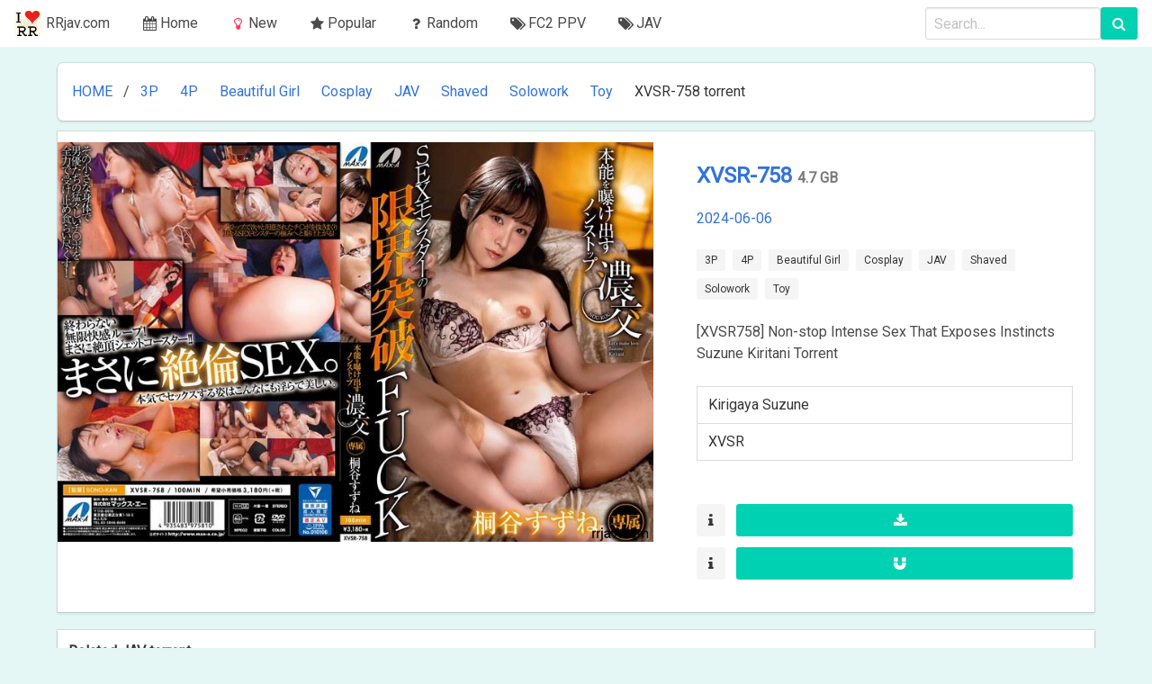

--- FILE ---
content_type: text/html; charset=UTF-8
request_url: https://rrjav.com/torrent/xvsr-758
body_size: 2954
content:
<!DOCTYPE html>
<html lang="en-US">
<head>
<meta charset="utf-8">
<meta http-equiv="X-UA-Compatible" content="IE=edge">
<meta name="viewport" content="width=device-width, initial-scale=1">
<title>XVSR-758 torrent | Download jav torrents Free</title>
<meta name="description" content="Download JAV XVSR-758 torrent">
<meta name="keywords" content="XVSR-758 torrent,jav XVSR-758 torrent,download XVSR-758 torrent">
<link rel="stylesheet" href="https://maxcdn.bootstrapcdn.com/font-awesome/4.7.0/css/font-awesome.min.css" />
<link rel="stylesheet" href="https://rrjav.com/bulma.min.css" />
<link rel="stylesheet" href="https://rrjav.com/bulma-tooltip.min.css" >
<link rel="stylesheet" href="https://rrjav.com/style.css">
<link rel="apple-touch-icon" href="https://rrjav.com/image.jpg">
<link rel="shortcut icon" href="https://rrjav.com/image.jpg">
</head>
<body><nav class="navbar is-fixed">
	<div class="navbar-brand">
        <a class="navbar-item" href="https://rrjav.com/">
            <img src="https://rrjav.com/image.jpg" width="30" height="30">
            RRjav.com        </a>
        <div class="navbar-burger burger" data-target="navMenu">
            <span></span>
            <span></span>
            <span></span>
        </div>
	</div>
    <div id="navMenu" class="navbar-menu">
        <div class="navbar-start">
			<a class="navbar-item" href="https://rrjav.com/">
                <span class="icon">
                    <i class="fa fa-calendar" aria-hidden="true"></i>
                </span>
                Home
            </a>
            
			<a class="navbar-item tooltip is-tooltip-bottom" href="https://rrjav.com/new/" data-tooltip="Latest Torrents">
                <span class="icon has-text-danger">
                    <i class="fa fa-lightbulb-o" aria-hidden="true"></i>
                </span>
            
                New
            </a>
			<a class="navbar-item" href="https://rrjav.com/popular/">
                <span class="icon">
                    <i class="fa fa-star" aria-hidden="true"></i>
                </span>
                <span>
                    Popular
                </span>
            </a>
			<a class="navbar-item" href="https://rrjav.com/random/">
                <span class="icon">
                    <i class="fa fa-question" aria-hidden="true"></i>
                </span>
                <span>
                    Random
                </span>
            </a>
			<a class="navbar-item" href="https://rrjav.com/actress/fc2-ppv">
                <span class="icon">
                    <i class="fa fa-tags" aria-hidden="true"></i>
                </span>
                <span>
                    FC2 PPV
                </span>
            </a>
			<a class="navbar-item" href="https://rrjav.com/tag/jav">
                <span class="icon">
                    <i class="fa fa-tags" aria-hidden="true"></i>
                </span>
                <span>
                    JAV
                </span>
            </a>
			
        </div>
		
		
        <div class="navbar-end">
            <div class="navbar-item">
                <form class="field is-grouped" method="get" action="https://rrjav.com">
                    <input class="input is-expanded" name="s" type="text" placeholder="Search..." value="">
                    <button class="control button is-primary" type="submit">
                        <i class="fa fa-search"></i>
                    </button>
                </form>
            </div>
        </div>
	</div>
</nav><div class="container">
   <nav class="breadcrumb box">
	<ul><li><a href="https://rrjav.com">HOME</a></li><li><a href="https://rrjav.com/tag/3p" rel="category tag">3P</a></li><a href="https://rrjav.com/tag/4p" rel="category tag">4P</a></li><a href="https://rrjav.com/tag/beautiful-girl" rel="category tag">Beautiful Girl</a></li><a href="https://rrjav.com/tag/cosplay" rel="category tag">Cosplay</a></li><a href="https://rrjav.com/tag/jav" rel="category tag">JAV</a></li><a href="https://rrjav.com/tag/shaved" rel="category tag">Shaved</a></li><a href="https://rrjav.com/tag/solowork" rel="category tag">Solowork</a></li><a href="https://rrjav.com/tag/toy" rel="category tag">Toy</a><li class="is-active"><a href="https://rrjav.com/torrent/xvsr-758">XVSR-758 torrent</a></li></ul></nav><div class="card mb-3">
    <div class="container">
        <div class="columns">
            <div class="column">
                 <img class="image" src="https://rrjav.com/pic/2024/202406/xvsr758pl.jpg">
            </div>
            <div class="column is-5">
                <div class="card-content is-flex" style="flex-direction: column; height: 100%">
                    <h5 class="title is-4 is-spaced">
                             <a href="https://rrjav.com/torrent/xvsr-758">XVSR-758 </a><span class="is-size-6 has-text-grey">4.7 GB</span>
                    </h5>
                    <p class="subtitle is-6"><a href="https://rrjav.com/2024/06/06">2024-06-06</a></p>
                    <div class="tags">
						                        
							<a class="tag is-light" href="https://rrjav.com/tag/3p">3P</a>
						
						                        
							<a class="tag is-light" href="https://rrjav.com/tag/4p">4P</a>
						
						                        
							<a class="tag is-light" href="https://rrjav.com/tag/beautiful-girl">Beautiful Girl</a>
						
						                        
							<a class="tag is-light" href="https://rrjav.com/tag/cosplay">Cosplay</a>
						
						                        
							<a class="tag is-light" href="https://rrjav.com/tag/jav">JAV</a>
						
						                        
							<a class="tag is-light" href="https://rrjav.com/tag/shaved">Shaved</a>
						
						                        
							<a class="tag is-light" href="https://rrjav.com/tag/solowork">Solowork</a>
						
						                        
							<a class="tag is-light" href="https://rrjav.com/tag/toy">Toy</a>
						
						                    </div>
                    [XVSR758]
Non-stop Intense Sex That Exposes Instincts Suzune Kiritani
Torrent<br> <br/>
                    <div class="panel">
												<a class="panel-block" href="https://rrjav.com/actress/kirigaya-suzune">Kirigaya Suzune</a>
												<a class="panel-block" href="https://rrjav.com/actress/xvsr">XVSR</a>
											</div>
                    <br>
                    <div class="field is-grouped">
                        <p class="control">
                            <a class="button is-light tooltip is-tooltip-multiline" data-tooltip="If chrome blocks the torrent file, copy the link, open a new tab and paste it in.">
                                <i class="fa fa-info"></i>
                            </a>
                        </p>
                        <p class="control is-expanded">
                            <a class="button is-primary is-fullwidth" data-toggle="tooltip" title="Download .torrent" href="https://rrjav.com/download/2024/202406/rrjav.com_XVSR758.torrent" >
                                <i class="fa fa-download" style="padding-right:10px"></i>                            </a>
                        </p>
                    </div>
					                    <div class="field is-grouped">
                        <p class="control">
                            <a class="button is-light tooltip is-tooltip-multiline" data-tooltip="If chrome blocks the torrent file, copy the link, open a new tab and paste it in.">
                                <i class="fa fa-info"></i>
                            </a>
                        </p>
                        <p class="control is-expanded">
                            <a class="button is-primary is-fullwidth" data-toggle="tooltip" title="Magnet torrent" href="magnet:?xt=urn:btih:ddb9a94035db1c7c79d8356c00676feda0e867be&amp;dn=%2B%2B%2B%20%5BFHD%5D%20XVSR-758%20%E6%9C%AC%E8%83%BD%E3%82%92%E6%9B%9D%E3%81%91%E5%87%BA%E3%81%99%E3%83%8E%E3%83%B3%E3%82%B9%E3%83%88%E3%83%83%E3%83%97%E6%BF%83%E4%BA%A4%20%E6%A1%90%E8%B0%B7%E3%81%99%E3%81%9A%E3%81%AD&amp;tr=http%3A%2F%2Fsukebei.tracker.wf%3A8888%2Fannounce&amp;tr=udp%3A%2F%2Fopen.stealth.si%3A80%2Fannounce&amp;tr=udp%3A%2F%2Ftracker.opentrackr.org%3A1337%2Fannounce&amp;tr=udp%3A%2F%2Fexodus.desync.com%3A6969%2Fannounce&amp;tr=udp%3A%2F%2Ftracker.torrent.eu.org%3A451%2Fannounce" rel="nofollow">
                                <i class="fa fa-magnet" style="padding-right:10px"></i>                            </a>
                        </p>
                    </div>
                  
                  
                  
					                </div>
            </div>
        </div>
    </div>
</div>
<div class="card">
    <header class="card-header">
        <p class="card-header-title">
            Related JAV torrent
        </p>
    </header>
   <div class="card-content">
		<div class="dragscroll">
		<div class="thumbnail is-inline">
			<a class="thumbnail-link" href="https://rrjav.com/torrent/xvsr-855">
				<img style="max-width: 400px; max-height: 268px;" src="https://rrjav.com/pic/2026/202601/xvsr855pl.jpg">
				<div class="thumbnail-text">
					XVSR-855   (5.0 GB)
				</div>
			</a>
		</div>
		<div class="thumbnail is-inline">
			<a class="thumbnail-link" href="https://rrjav.com/torrent/xvsr-853">
				<img style="max-width: 400px; max-height: 268px;" src="https://rrjav.com/pic/2026/202601/xvsr853pl.jpg">
				<div class="thumbnail-text">
					XVSR-853   (5.1 GB)
				</div>
			</a>
		</div>
		<div class="thumbnail is-inline">
			<a class="thumbnail-link" href="https://rrjav.com/torrent/xvsr-856">
				<img style="max-width: 400px; max-height: 268px;" src="https://rrjav.com/pic/2026/202601/xvsr856pl.jpg">
				<div class="thumbnail-text">
					XVSR-856   (5.1 GB)
				</div>
			</a>
		</div>
		<div class="thumbnail is-inline">
			<a class="thumbnail-link" href="https://rrjav.com/torrent/xvsr-854">
				<img style="max-width: 400px; max-height: 268px;" src="https://rrjav.com/pic/2026/202601/xvsr854pl.jpg">
				<div class="thumbnail-text">
					XVSR-854   (5.2 GB)
				</div>
			</a>
		</div>
		<div class="thumbnail is-inline">
			<a class="thumbnail-link" href="https://rrjav.com/torrent/xvsr-857">
				<img style="max-width: 400px; max-height: 268px;" src="https://rrjav.com/pic/2026/202601/xvsr857pl.jpg">
				<div class="thumbnail-text">
					XVSR-857   (4.6 GB)
				</div>
			</a>
		</div>
		<div class="thumbnail is-inline">
			<a class="thumbnail-link" href="https://rrjav.com/torrent/xvsr-848">
				<img style="max-width: 400px; max-height: 268px;" src="https://rrjav.com/pic/2025/202511/xvsr848pl.jpg">
				<div class="thumbnail-text">
					XVSR-848   (4.8 GB)
				</div>
			</a>
		</div>
		<div class="thumbnail is-inline">
			<a class="thumbnail-link" href="https://rrjav.com/torrent/xvsr-851">
				<img style="max-width: 400px; max-height: 268px;" src="https://rrjav.com/pic/2025/202511/xvsr851pl.jpg">
				<div class="thumbnail-text">
					XVSR-851   (4.9 GB)
				</div>
			</a>
		</div>
		<div class="thumbnail is-inline">
			<a class="thumbnail-link" href="https://rrjav.com/torrent/xvsr-849">
				<img style="max-width: 400px; max-height: 268px;" src="https://rrjav.com/pic/2025/202511/xvsr849pl.jpg">
				<div class="thumbnail-text">
					XVSR-849   (5.0 GB)
				</div>
			</a>
		</div>
		<div class="thumbnail is-inline">
			<a class="thumbnail-link" href="https://rrjav.com/torrent/xvsr-850">
				<img style="max-width: 400px; max-height: 268px;" src="https://rrjav.com/pic/2025/202511/xvsr850pl.jpg">
				<div class="thumbnail-text">
					XVSR-850   (5.2 GB)
				</div>
			</a>
		</div>
		</div>
		</div>
    </div>
</div>
</div>
<footer class="footer">

    <div class="container">
        
        <div class="level">
            <div class="level-left">
              <div class="content">
                  <div></div>
                  <div>© 2025 RRjav.com, All Rights Reserved.</div>
              </div>
              </div>
            <div class="level-right">
                <div class="content">
                    <a class="footer-icon" href="https://rrjav.com/feed" target="_blank" data-toggle="tooltip" title="RSS">
                        <i class="fa fa-rss-square"></i>
                    </a>
                    <a class="footer-icon" href="https://www.facebook.com/sharer/sharer.php?u=https://rrjav.com" target="_blank" rel="nofollow" data-toggle="tooltip" title="Share on Facebook">
                        <i class="fa fa-facebook-official"></i>
                    </a>
                    <a class="footer-icon" href="https://twitter.com/share?url=https://rrjav.com&text=JAV%20Torrent" target="_blank" rel="nofollow" data-toggle="tooltip" title="Share on Twitter">
                        <i class="fa fa-twitter-square"></i>
                    </a>
                    <nav class="nav nav-inline">
                        <a class="nav-link" href="https://rrjav.com/contact/">Contact</a>
                        <a class="nav-link" href="https://rrjav.com/faq/">FAQ</a>
                    </nav>
                </div>
            </div>
        </div>  
    </div>
</footer>
 <!-- Histats.com  START  (aync)-->
<script type="text/javascript">var _Hasync= _Hasync|| [];
_Hasync.push(['Histats.start', '1,4579207,4,0,0,0,00010000']);
_Hasync.push(['Histats.fasi', '1']);
_Hasync.push(['Histats.track_hits', '']);
(function() {
var hs = document.createElement('script'); hs.type = 'text/javascript'; hs.async = true;
hs.src = ('//s10.histats.com/js15_as.js');
(document.getElementsByTagName('head')[0] || document.getElementsByTagName('body')[0]).appendChild(hs);
})();</script>
<noscript><a href="/" target="_blank"><img  src="//sstatic1.histats.com/0.gif?4579207&101" alt="" border="0"></a></noscript>
<!-- Histats.com  END  --><script src="https://ajax.googleapis.com/ajax/libs/jquery/3.0.0/jquery.min.js" crossorigin="anonymous"></script>
<script defer src="https://static.cloudflareinsights.com/beacon.min.js/vcd15cbe7772f49c399c6a5babf22c1241717689176015" integrity="sha512-ZpsOmlRQV6y907TI0dKBHq9Md29nnaEIPlkf84rnaERnq6zvWvPUqr2ft8M1aS28oN72PdrCzSjY4U6VaAw1EQ==" data-cf-beacon='{"version":"2024.11.0","token":"3685a8286fda4c1b82d5b774ca4c84df","r":1,"server_timing":{"name":{"cfCacheStatus":true,"cfEdge":true,"cfExtPri":true,"cfL4":true,"cfOrigin":true,"cfSpeedBrain":true},"location_startswith":null}}' crossorigin="anonymous"></script>
</body>

</html>


--- FILE ---
content_type: text/css
request_url: https://rrjav.com/style.css
body_size: 1151
content:
/*
Theme Name: jav torrent
Author: jav torrent
Author URI: https://rrjav.com
Description: jav torrent
Version: 2.0
Tags: jav torrent
*/

@import url(//fonts.googleapis.com/css?family=Roboto);
html {
    position: relative;
    min-height: 100%;
    background-color: #e5f7f5;
}
body {
    padding-top: 70px;
    font-family: 'Roboto',sans-serif;
    margin-bottom: 170px;
}
a:focus, a:hover {
    text-decoration: none;
}
.card-deck-wrapper-overview {
    margin-right: 0;
    margin-left: 0;
}
.card-deck-overview {
    border-spacing: 0.25rem 0;
    display: block;
}
.card-block-overview {
    padding: 0.5rem 1.25rem;
}
.card-featured {
    background: linear-gradient(#ecf5fc, #ffffff);
}
.card-overview {
    background: rgba(255, 255, 255, 0.67);
}
.card-header {
    background: rgba(255, 255, 255, 0.67);
    border-bottom: none;
}
.list-actress {
    max-height: 200px;
    overflow-y: auto;
}
.breadcrumb.box {
    border-radius: 6px; display: block;
    padding: 0.75rem 1rem;
}
.navbar.is-fixed {
    position: fixed !important;
    top: 0;
    left: 0;
    right: 0;
    z-index: 100;
}
.navbar-brand img {
    margin-right: 5px;
}
.overview .card-header:hover {
    background: rgba(240, 248, 255, 0.67);
}
.footer {
    padding: 20px;
    font-size: 80%;
    position: absolute;
    bottom: 0;
    width: 100%;
}
.footer .nav-link {
    margin: 0 0.6em 0 0;
}
.footer-icon {
    font-size: 1.5rem;
    color: black;
}
.mb-1 {
    margin-bottom: 0.75rem !important;
}
.mb-2 {
    margin-bottom: 1.5rem !important;
}
.mb-3 {
    margin-bottom: 2rem !important;
}
.card-thumbnail {
    width: 300px;
    border: 2px solid transparent;
}
.dragscroll {
    white-space: nowrap;
    overflow: auto;
}

.link-box {
    position:absolute;
    width:100%;
    height:100%;
    top:0;
    left: 0;
    z-index: 1;
}
.hover-shadow:hover {
    box-shadow: 1px 3px 7px rgba(0, 0, 0, .3);
    background-color: rgba(255, 255, 255, .07);
}
.g-recaptcha div {
    margin-left: auto;
    margin-right: auto;
}
.text-over-box {
	font-size:0.8rem;
    position: absolute;
    bottom: 0px;
    left: 0px;
    padding: 10px;
    background: rgba(236, 245, 252, 0.5);
    font-weight: bold;
    color: #000;
    width: 100%;
    text-shadow:
       3px 3px 0 #fff,
     -1px -1px 0 #fff,
      1px -1px 0 #fff,
      -1px 1px 0 #fff,
       1px 1px 0 #fff;
}
.link-box:hover .text-over-box {
    background: rgba(255, 255, 255, 0.87);
}
.thumbnail {
    position: relative;
    display: inline;
}
.thumbnail-text {
	font-size:0.8rem;
    display: none;
    position: absolute;
    left: 0;
    bottom: 0;
    text-align: center;
    width: 100%;
    padding: 10px;
    background: rgba(236, 245, 252, 0.87);
    font-weight: bold;
    text-shadow:
       3px 3px 0 #fff,
     -1px -1px 0 #fff,
      1px -1px 0 #fff,
      -1px 1px 0 #fff,
       1px 1px 0 #fff;
}
.thumbnail:hover .thumbnail-text {
    display: inherit;
}
.thumbnail a {
    color: unset;
}
.default-page a{
	color: #FFF;
}

.wpcf7-form-control{
	-moz-appearance: none;
    -webkit-appearance: none;
    -webkit-box-align: center;
    -ms-flex-align: center;
    align-items: center;
    border: 1px solid transparent;
    border-radius: 3px;
    -webkit-box-shadow: none;
    box-shadow: none;
    display: -webkit-inline-box;
    display: -ms-inline-flexbox;
    display: inline-flex;
    font-size: 1rem;
    -webkit-box-pack: start;
    -ms-flex-pack: start;
    justify-content: flex-start;
    line-height: 1.5;
    padding-bottom: calc(.375em - 1px);
    padding-left: calc(.625em - 1px);
    padding-right: calc(.625em - 1px);
    padding-top: calc(.375em - 1px);
    position: relative;
    vertical-align: top;
    background-color: #fff;
    border-color: #dbdbdb;
    color: #363636;
    -webkit-box-shadow: inset 0 1px 2px rgba(10,10,10,.1);
    box-shadow: inset 0 1px 2px rgba(10,10,10,.1);
    max-width: 100%;
    width: 100%;
}
.wpcf7 label{
	color: #363636;
    display: block;
    font-size: 1rem;
    font-weight: 700;
	line-height:2.6rem;
}

.wpcf7-submit{
	display: -webkit-box;
    display: -ms-flexbox;
    display: flex;
    width: 100%;
	margin-top:15px;
	background-color: #00d1b2;
    border-color: transparent;
    color: #fff;
	-moz-appearance: none;
    -webkit-appearance: none;
    -webkit-box-align: center;
    -ms-flex-align: center;
    align-items: center;
    border: 1px solid transparent;
    border-radius: 3px;
    -webkit-box-shadow: none;
    box-shadow: none;
    display: -webkit-inline-box;
    display: -ms-inline-flexbox;
    display: inline-flex;
    font-size: 1rem;
    height: 2.25em;
    -webkit-box-pack: start;
    -ms-flex-pack: start;
    justify-content: flex-start;
    line-height: 1.5;
    padding-bottom: calc(.375em - 1px);
    padding-left: calc(.625em - 1px);
    padding-right: calc(.625em - 1px);
    padding-top: calc(.375em - 1px);
    position: relative;
    vertical-align: top;
    -webkit-touch-callout: none;
    -webkit-user-select: none;
    -moz-user-select: none;
    -ms-user-select: none;
    user-select: none;
    color: #363636;
    cursor: pointer;
    -webkit-box-pack: center;
    -ms-flex-pack: center;
    justify-content: center;
    padding-left: .75em;
    padding-right: .75em;
    text-align: center;
    white-space: nowrap;
}

.wpcf7-textarea{display: block;
    max-width: 100%;
    min-width: 100%;
    padding: .625em;
    resize: vertical;
}